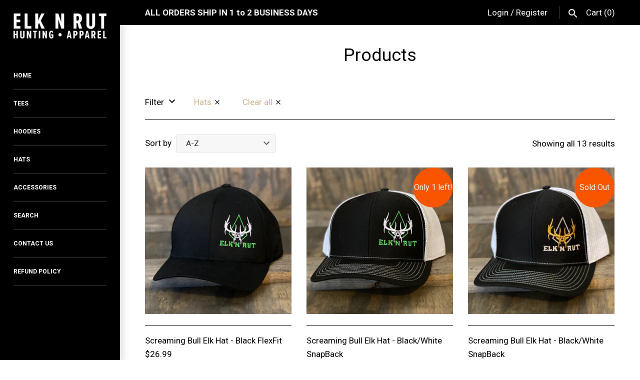

--- FILE ---
content_type: text/html; charset=utf-8
request_url: https://elknrut.com/collections/all/hats
body_size: 15849
content:
<!doctype html>
<html lang="en" class="no-js">
<head>
  <!-- Masonry v3.5.0 -->
  <meta charset="UTF-8">
  <meta http-equiv="X-UA-Compatible" content="IE=edge,chrome=1">
  <meta name="viewport" content="width=device-width, initial-scale=1.0" />
  <meta name="theme-color" content="#000000">

  

  <title>
    Products &ndash; Tagged &quot;Hats&quot; &ndash; ELK N RUT
  </title>
  
  <link rel="canonical" href="https://elknrut.com/collections/all/hats" />

      
    <meta property="og:site_name" content="ELK N RUT" />
    
        <meta property="og:type" content="website" />
        
    

  




<link href="//fonts.googleapis.com/css?family=Roboto:400,600,700,900|Roboto:400,600,700,900|Roboto:400,600,700,900|Roboto:400,600,700,900" rel="stylesheet" type="text/css" />


  <script>window.performance && window.performance.mark && window.performance.mark('shopify.content_for_header.start');</script><meta name="google-site-verification" content="WyHQ1LY2auUWg1cMiodxcJW4e87R6nUXTW21bDy8Amk">
<meta name="facebook-domain-verification" content="btsfblwdtqei7b96xvl23rngg4twns">
<meta name="facebook-domain-verification" content="sugv46kk1lj0qkkm8pobahpqvg75vo">
<meta id="shopify-digital-wallet" name="shopify-digital-wallet" content="/1902968876/digital_wallets/dialog">
<meta name="shopify-checkout-api-token" content="e7a09e7c3e256bac11fdae254bcfce63">
<meta id="in-context-paypal-metadata" data-shop-id="1902968876" data-venmo-supported="false" data-environment="production" data-locale="en_US" data-paypal-v4="true" data-currency="USD">
<link rel="alternate" type="application/atom+xml" title="Feed" href="/collections/all/hats.atom" />
<script async="async" src="/checkouts/internal/preloads.js?locale=en-US"></script>
<link rel="preconnect" href="https://shop.app" crossorigin="anonymous">
<script async="async" src="https://shop.app/checkouts/internal/preloads.js?locale=en-US&shop_id=1902968876" crossorigin="anonymous"></script>
<script id="apple-pay-shop-capabilities" type="application/json">{"shopId":1902968876,"countryCode":"US","currencyCode":"USD","merchantCapabilities":["supports3DS"],"merchantId":"gid:\/\/shopify\/Shop\/1902968876","merchantName":"ELK N RUT","requiredBillingContactFields":["postalAddress","email"],"requiredShippingContactFields":["postalAddress","email"],"shippingType":"shipping","supportedNetworks":["visa","masterCard","amex","discover","elo","jcb"],"total":{"type":"pending","label":"ELK N RUT","amount":"1.00"},"shopifyPaymentsEnabled":true,"supportsSubscriptions":true}</script>
<script id="shopify-features" type="application/json">{"accessToken":"e7a09e7c3e256bac11fdae254bcfce63","betas":["rich-media-storefront-analytics"],"domain":"elknrut.com","predictiveSearch":true,"shopId":1902968876,"locale":"en"}</script>
<script>var Shopify = Shopify || {};
Shopify.shop = "elk-n-rut.myshopify.com";
Shopify.locale = "en";
Shopify.currency = {"active":"USD","rate":"1.0"};
Shopify.country = "US";
Shopify.theme = {"name":"Masonry","id":19891847212,"schema_name":"Masonry","schema_version":"3.5.0","theme_store_id":450,"role":"main"};
Shopify.theme.handle = "null";
Shopify.theme.style = {"id":null,"handle":null};
Shopify.cdnHost = "elknrut.com/cdn";
Shopify.routes = Shopify.routes || {};
Shopify.routes.root = "/";</script>
<script type="module">!function(o){(o.Shopify=o.Shopify||{}).modules=!0}(window);</script>
<script>!function(o){function n(){var o=[];function n(){o.push(Array.prototype.slice.apply(arguments))}return n.q=o,n}var t=o.Shopify=o.Shopify||{};t.loadFeatures=n(),t.autoloadFeatures=n()}(window);</script>
<script>
  window.ShopifyPay = window.ShopifyPay || {};
  window.ShopifyPay.apiHost = "shop.app\/pay";
  window.ShopifyPay.redirectState = null;
</script>
<script id="shop-js-analytics" type="application/json">{"pageType":"collection"}</script>
<script defer="defer" async type="module" src="//elknrut.com/cdn/shopifycloud/shop-js/modules/v2/client.init-shop-cart-sync_BN7fPSNr.en.esm.js"></script>
<script defer="defer" async type="module" src="//elknrut.com/cdn/shopifycloud/shop-js/modules/v2/chunk.common_Cbph3Kss.esm.js"></script>
<script defer="defer" async type="module" src="//elknrut.com/cdn/shopifycloud/shop-js/modules/v2/chunk.modal_DKumMAJ1.esm.js"></script>
<script type="module">
  await import("//elknrut.com/cdn/shopifycloud/shop-js/modules/v2/client.init-shop-cart-sync_BN7fPSNr.en.esm.js");
await import("//elknrut.com/cdn/shopifycloud/shop-js/modules/v2/chunk.common_Cbph3Kss.esm.js");
await import("//elknrut.com/cdn/shopifycloud/shop-js/modules/v2/chunk.modal_DKumMAJ1.esm.js");

  window.Shopify.SignInWithShop?.initShopCartSync?.({"fedCMEnabled":true,"windoidEnabled":true});

</script>
<script>
  window.Shopify = window.Shopify || {};
  if (!window.Shopify.featureAssets) window.Shopify.featureAssets = {};
  window.Shopify.featureAssets['shop-js'] = {"shop-cart-sync":["modules/v2/client.shop-cart-sync_CJVUk8Jm.en.esm.js","modules/v2/chunk.common_Cbph3Kss.esm.js","modules/v2/chunk.modal_DKumMAJ1.esm.js"],"init-fed-cm":["modules/v2/client.init-fed-cm_7Fvt41F4.en.esm.js","modules/v2/chunk.common_Cbph3Kss.esm.js","modules/v2/chunk.modal_DKumMAJ1.esm.js"],"init-shop-email-lookup-coordinator":["modules/v2/client.init-shop-email-lookup-coordinator_Cc088_bR.en.esm.js","modules/v2/chunk.common_Cbph3Kss.esm.js","modules/v2/chunk.modal_DKumMAJ1.esm.js"],"init-windoid":["modules/v2/client.init-windoid_hPopwJRj.en.esm.js","modules/v2/chunk.common_Cbph3Kss.esm.js","modules/v2/chunk.modal_DKumMAJ1.esm.js"],"shop-button":["modules/v2/client.shop-button_B0jaPSNF.en.esm.js","modules/v2/chunk.common_Cbph3Kss.esm.js","modules/v2/chunk.modal_DKumMAJ1.esm.js"],"shop-cash-offers":["modules/v2/client.shop-cash-offers_DPIskqss.en.esm.js","modules/v2/chunk.common_Cbph3Kss.esm.js","modules/v2/chunk.modal_DKumMAJ1.esm.js"],"shop-toast-manager":["modules/v2/client.shop-toast-manager_CK7RT69O.en.esm.js","modules/v2/chunk.common_Cbph3Kss.esm.js","modules/v2/chunk.modal_DKumMAJ1.esm.js"],"init-shop-cart-sync":["modules/v2/client.init-shop-cart-sync_BN7fPSNr.en.esm.js","modules/v2/chunk.common_Cbph3Kss.esm.js","modules/v2/chunk.modal_DKumMAJ1.esm.js"],"init-customer-accounts-sign-up":["modules/v2/client.init-customer-accounts-sign-up_CfPf4CXf.en.esm.js","modules/v2/client.shop-login-button_DeIztwXF.en.esm.js","modules/v2/chunk.common_Cbph3Kss.esm.js","modules/v2/chunk.modal_DKumMAJ1.esm.js"],"pay-button":["modules/v2/client.pay-button_CgIwFSYN.en.esm.js","modules/v2/chunk.common_Cbph3Kss.esm.js","modules/v2/chunk.modal_DKumMAJ1.esm.js"],"init-customer-accounts":["modules/v2/client.init-customer-accounts_DQ3x16JI.en.esm.js","modules/v2/client.shop-login-button_DeIztwXF.en.esm.js","modules/v2/chunk.common_Cbph3Kss.esm.js","modules/v2/chunk.modal_DKumMAJ1.esm.js"],"avatar":["modules/v2/client.avatar_BTnouDA3.en.esm.js"],"init-shop-for-new-customer-accounts":["modules/v2/client.init-shop-for-new-customer-accounts_CsZy_esa.en.esm.js","modules/v2/client.shop-login-button_DeIztwXF.en.esm.js","modules/v2/chunk.common_Cbph3Kss.esm.js","modules/v2/chunk.modal_DKumMAJ1.esm.js"],"shop-follow-button":["modules/v2/client.shop-follow-button_BRMJjgGd.en.esm.js","modules/v2/chunk.common_Cbph3Kss.esm.js","modules/v2/chunk.modal_DKumMAJ1.esm.js"],"checkout-modal":["modules/v2/client.checkout-modal_B9Drz_yf.en.esm.js","modules/v2/chunk.common_Cbph3Kss.esm.js","modules/v2/chunk.modal_DKumMAJ1.esm.js"],"shop-login-button":["modules/v2/client.shop-login-button_DeIztwXF.en.esm.js","modules/v2/chunk.common_Cbph3Kss.esm.js","modules/v2/chunk.modal_DKumMAJ1.esm.js"],"lead-capture":["modules/v2/client.lead-capture_DXYzFM3R.en.esm.js","modules/v2/chunk.common_Cbph3Kss.esm.js","modules/v2/chunk.modal_DKumMAJ1.esm.js"],"shop-login":["modules/v2/client.shop-login_CA5pJqmO.en.esm.js","modules/v2/chunk.common_Cbph3Kss.esm.js","modules/v2/chunk.modal_DKumMAJ1.esm.js"],"payment-terms":["modules/v2/client.payment-terms_BxzfvcZJ.en.esm.js","modules/v2/chunk.common_Cbph3Kss.esm.js","modules/v2/chunk.modal_DKumMAJ1.esm.js"]};
</script>
<script id="__st">var __st={"a":1902968876,"offset":-25200,"reqid":"2b04ef56-c93b-4b45-bc0f-79d282e314c6-1770123495","pageurl":"elknrut.com\/collections\/all\/hats","u":"9f4318391a6e","p":"collection"};</script>
<script>window.ShopifyPaypalV4VisibilityTracking = true;</script>
<script id="captcha-bootstrap">!function(){'use strict';const t='contact',e='account',n='new_comment',o=[[t,t],['blogs',n],['comments',n],[t,'customer']],c=[[e,'customer_login'],[e,'guest_login'],[e,'recover_customer_password'],[e,'create_customer']],r=t=>t.map((([t,e])=>`form[action*='/${t}']:not([data-nocaptcha='true']) input[name='form_type'][value='${e}']`)).join(','),a=t=>()=>t?[...document.querySelectorAll(t)].map((t=>t.form)):[];function s(){const t=[...o],e=r(t);return a(e)}const i='password',u='form_key',d=['recaptcha-v3-token','g-recaptcha-response','h-captcha-response',i],f=()=>{try{return window.sessionStorage}catch{return}},m='__shopify_v',_=t=>t.elements[u];function p(t,e,n=!1){try{const o=window.sessionStorage,c=JSON.parse(o.getItem(e)),{data:r}=function(t){const{data:e,action:n}=t;return t[m]||n?{data:e,action:n}:{data:t,action:n}}(c);for(const[e,n]of Object.entries(r))t.elements[e]&&(t.elements[e].value=n);n&&o.removeItem(e)}catch(o){console.error('form repopulation failed',{error:o})}}const l='form_type',E='cptcha';function T(t){t.dataset[E]=!0}const w=window,h=w.document,L='Shopify',v='ce_forms',y='captcha';let A=!1;((t,e)=>{const n=(g='f06e6c50-85a8-45c8-87d0-21a2b65856fe',I='https://cdn.shopify.com/shopifycloud/storefront-forms-hcaptcha/ce_storefront_forms_captcha_hcaptcha.v1.5.2.iife.js',D={infoText:'Protected by hCaptcha',privacyText:'Privacy',termsText:'Terms'},(t,e,n)=>{const o=w[L][v],c=o.bindForm;if(c)return c(t,g,e,D).then(n);var r;o.q.push([[t,g,e,D],n]),r=I,A||(h.body.append(Object.assign(h.createElement('script'),{id:'captcha-provider',async:!0,src:r})),A=!0)});var g,I,D;w[L]=w[L]||{},w[L][v]=w[L][v]||{},w[L][v].q=[],w[L][y]=w[L][y]||{},w[L][y].protect=function(t,e){n(t,void 0,e),T(t)},Object.freeze(w[L][y]),function(t,e,n,w,h,L){const[v,y,A,g]=function(t,e,n){const i=e?o:[],u=t?c:[],d=[...i,...u],f=r(d),m=r(i),_=r(d.filter((([t,e])=>n.includes(e))));return[a(f),a(m),a(_),s()]}(w,h,L),I=t=>{const e=t.target;return e instanceof HTMLFormElement?e:e&&e.form},D=t=>v().includes(t);t.addEventListener('submit',(t=>{const e=I(t);if(!e)return;const n=D(e)&&!e.dataset.hcaptchaBound&&!e.dataset.recaptchaBound,o=_(e),c=g().includes(e)&&(!o||!o.value);(n||c)&&t.preventDefault(),c&&!n&&(function(t){try{if(!f())return;!function(t){const e=f();if(!e)return;const n=_(t);if(!n)return;const o=n.value;o&&e.removeItem(o)}(t);const e=Array.from(Array(32),(()=>Math.random().toString(36)[2])).join('');!function(t,e){_(t)||t.append(Object.assign(document.createElement('input'),{type:'hidden',name:u})),t.elements[u].value=e}(t,e),function(t,e){const n=f();if(!n)return;const o=[...t.querySelectorAll(`input[type='${i}']`)].map((({name:t})=>t)),c=[...d,...o],r={};for(const[a,s]of new FormData(t).entries())c.includes(a)||(r[a]=s);n.setItem(e,JSON.stringify({[m]:1,action:t.action,data:r}))}(t,e)}catch(e){console.error('failed to persist form',e)}}(e),e.submit())}));const S=(t,e)=>{t&&!t.dataset[E]&&(n(t,e.some((e=>e===t))),T(t))};for(const o of['focusin','change'])t.addEventListener(o,(t=>{const e=I(t);D(e)&&S(e,y())}));const B=e.get('form_key'),M=e.get(l),P=B&&M;t.addEventListener('DOMContentLoaded',(()=>{const t=y();if(P)for(const e of t)e.elements[l].value===M&&p(e,B);[...new Set([...A(),...v().filter((t=>'true'===t.dataset.shopifyCaptcha))])].forEach((e=>S(e,t)))}))}(h,new URLSearchParams(w.location.search),n,t,e,['guest_login'])})(!0,!0)}();</script>
<script integrity="sha256-4kQ18oKyAcykRKYeNunJcIwy7WH5gtpwJnB7kiuLZ1E=" data-source-attribution="shopify.loadfeatures" defer="defer" src="//elknrut.com/cdn/shopifycloud/storefront/assets/storefront/load_feature-a0a9edcb.js" crossorigin="anonymous"></script>
<script crossorigin="anonymous" defer="defer" src="//elknrut.com/cdn/shopifycloud/storefront/assets/shopify_pay/storefront-65b4c6d7.js?v=20250812"></script>
<script data-source-attribution="shopify.dynamic_checkout.dynamic.init">var Shopify=Shopify||{};Shopify.PaymentButton=Shopify.PaymentButton||{isStorefrontPortableWallets:!0,init:function(){window.Shopify.PaymentButton.init=function(){};var t=document.createElement("script");t.src="https://elknrut.com/cdn/shopifycloud/portable-wallets/latest/portable-wallets.en.js",t.type="module",document.head.appendChild(t)}};
</script>
<script data-source-attribution="shopify.dynamic_checkout.buyer_consent">
  function portableWalletsHideBuyerConsent(e){var t=document.getElementById("shopify-buyer-consent"),n=document.getElementById("shopify-subscription-policy-button");t&&n&&(t.classList.add("hidden"),t.setAttribute("aria-hidden","true"),n.removeEventListener("click",e))}function portableWalletsShowBuyerConsent(e){var t=document.getElementById("shopify-buyer-consent"),n=document.getElementById("shopify-subscription-policy-button");t&&n&&(t.classList.remove("hidden"),t.removeAttribute("aria-hidden"),n.addEventListener("click",e))}window.Shopify?.PaymentButton&&(window.Shopify.PaymentButton.hideBuyerConsent=portableWalletsHideBuyerConsent,window.Shopify.PaymentButton.showBuyerConsent=portableWalletsShowBuyerConsent);
</script>
<script data-source-attribution="shopify.dynamic_checkout.cart.bootstrap">document.addEventListener("DOMContentLoaded",(function(){function t(){return document.querySelector("shopify-accelerated-checkout-cart, shopify-accelerated-checkout")}if(t())Shopify.PaymentButton.init();else{new MutationObserver((function(e,n){t()&&(Shopify.PaymentButton.init(),n.disconnect())})).observe(document.body,{childList:!0,subtree:!0})}}));
</script>
<link id="shopify-accelerated-checkout-styles" rel="stylesheet" media="screen" href="https://elknrut.com/cdn/shopifycloud/portable-wallets/latest/accelerated-checkout-backwards-compat.css" crossorigin="anonymous">
<style id="shopify-accelerated-checkout-cart">
        #shopify-buyer-consent {
  margin-top: 1em;
  display: inline-block;
  width: 100%;
}

#shopify-buyer-consent.hidden {
  display: none;
}

#shopify-subscription-policy-button {
  background: none;
  border: none;
  padding: 0;
  text-decoration: underline;
  font-size: inherit;
  cursor: pointer;
}

#shopify-subscription-policy-button::before {
  box-shadow: none;
}

      </style>

<script>window.performance && window.performance.mark && window.performance.mark('shopify.content_for_header.end');</script>

  <link href="//elknrut.com/cdn/shop/t/2/assets/styles.scss.css?v=153564150578328393941751657160" rel="stylesheet" type="text/css" media="all" />

  

  <script src="//elknrut.com/cdn/shopifycloud/storefront/assets/themes_support/option_selection-b017cd28.js" type="text/javascript"></script>
  <script src="//ajax.googleapis.com/ajax/libs/jquery/1.8/jquery.min.js" type="text/javascript"></script>
  <script>
    document.documentElement.className = ''; //Remove no-js class
    window.theme = window.theme || {};
    theme.jQuery = jQuery;
    theme.money_format = "${{amount}}";
    theme.money_container = 'span.theme-money';
  </script>

<meta property="og:image" content="https://cdn.shopify.com/s/files/1/0019/0296/8876/files/ENR_Logo_Wht.png?height=628&pad_color=000000&v=1613168239&width=1200" />
<meta property="og:image:secure_url" content="https://cdn.shopify.com/s/files/1/0019/0296/8876/files/ENR_Logo_Wht.png?height=628&pad_color=000000&v=1613168239&width=1200" />
<meta property="og:image:width" content="1200" />
<meta property="og:image:height" content="628" />
<link href="https://monorail-edge.shopifysvc.com" rel="dns-prefetch">
<script>(function(){if ("sendBeacon" in navigator && "performance" in window) {try {var session_token_from_headers = performance.getEntriesByType('navigation')[0].serverTiming.find(x => x.name == '_s').description;} catch {var session_token_from_headers = undefined;}var session_cookie_matches = document.cookie.match(/_shopify_s=([^;]*)/);var session_token_from_cookie = session_cookie_matches && session_cookie_matches.length === 2 ? session_cookie_matches[1] : "";var session_token = session_token_from_headers || session_token_from_cookie || "";function handle_abandonment_event(e) {var entries = performance.getEntries().filter(function(entry) {return /monorail-edge.shopifysvc.com/.test(entry.name);});if (!window.abandonment_tracked && entries.length === 0) {window.abandonment_tracked = true;var currentMs = Date.now();var navigation_start = performance.timing.navigationStart;var payload = {shop_id: 1902968876,url: window.location.href,navigation_start,duration: currentMs - navigation_start,session_token,page_type: "collection"};window.navigator.sendBeacon("https://monorail-edge.shopifysvc.com/v1/produce", JSON.stringify({schema_id: "online_store_buyer_site_abandonment/1.1",payload: payload,metadata: {event_created_at_ms: currentMs,event_sent_at_ms: currentMs}}));}}window.addEventListener('pagehide', handle_abandonment_event);}}());</script>
<script id="web-pixels-manager-setup">(function e(e,d,r,n,o){if(void 0===o&&(o={}),!Boolean(null===(a=null===(i=window.Shopify)||void 0===i?void 0:i.analytics)||void 0===a?void 0:a.replayQueue)){var i,a;window.Shopify=window.Shopify||{};var t=window.Shopify;t.analytics=t.analytics||{};var s=t.analytics;s.replayQueue=[],s.publish=function(e,d,r){return s.replayQueue.push([e,d,r]),!0};try{self.performance.mark("wpm:start")}catch(e){}var l=function(){var e={modern:/Edge?\/(1{2}[4-9]|1[2-9]\d|[2-9]\d{2}|\d{4,})\.\d+(\.\d+|)|Firefox\/(1{2}[4-9]|1[2-9]\d|[2-9]\d{2}|\d{4,})\.\d+(\.\d+|)|Chrom(ium|e)\/(9{2}|\d{3,})\.\d+(\.\d+|)|(Maci|X1{2}).+ Version\/(15\.\d+|(1[6-9]|[2-9]\d|\d{3,})\.\d+)([,.]\d+|)( \(\w+\)|)( Mobile\/\w+|) Safari\/|Chrome.+OPR\/(9{2}|\d{3,})\.\d+\.\d+|(CPU[ +]OS|iPhone[ +]OS|CPU[ +]iPhone|CPU IPhone OS|CPU iPad OS)[ +]+(15[._]\d+|(1[6-9]|[2-9]\d|\d{3,})[._]\d+)([._]\d+|)|Android:?[ /-](13[3-9]|1[4-9]\d|[2-9]\d{2}|\d{4,})(\.\d+|)(\.\d+|)|Android.+Firefox\/(13[5-9]|1[4-9]\d|[2-9]\d{2}|\d{4,})\.\d+(\.\d+|)|Android.+Chrom(ium|e)\/(13[3-9]|1[4-9]\d|[2-9]\d{2}|\d{4,})\.\d+(\.\d+|)|SamsungBrowser\/([2-9]\d|\d{3,})\.\d+/,legacy:/Edge?\/(1[6-9]|[2-9]\d|\d{3,})\.\d+(\.\d+|)|Firefox\/(5[4-9]|[6-9]\d|\d{3,})\.\d+(\.\d+|)|Chrom(ium|e)\/(5[1-9]|[6-9]\d|\d{3,})\.\d+(\.\d+|)([\d.]+$|.*Safari\/(?![\d.]+ Edge\/[\d.]+$))|(Maci|X1{2}).+ Version\/(10\.\d+|(1[1-9]|[2-9]\d|\d{3,})\.\d+)([,.]\d+|)( \(\w+\)|)( Mobile\/\w+|) Safari\/|Chrome.+OPR\/(3[89]|[4-9]\d|\d{3,})\.\d+\.\d+|(CPU[ +]OS|iPhone[ +]OS|CPU[ +]iPhone|CPU IPhone OS|CPU iPad OS)[ +]+(10[._]\d+|(1[1-9]|[2-9]\d|\d{3,})[._]\d+)([._]\d+|)|Android:?[ /-](13[3-9]|1[4-9]\d|[2-9]\d{2}|\d{4,})(\.\d+|)(\.\d+|)|Mobile Safari.+OPR\/([89]\d|\d{3,})\.\d+\.\d+|Android.+Firefox\/(13[5-9]|1[4-9]\d|[2-9]\d{2}|\d{4,})\.\d+(\.\d+|)|Android.+Chrom(ium|e)\/(13[3-9]|1[4-9]\d|[2-9]\d{2}|\d{4,})\.\d+(\.\d+|)|Android.+(UC? ?Browser|UCWEB|U3)[ /]?(15\.([5-9]|\d{2,})|(1[6-9]|[2-9]\d|\d{3,})\.\d+)\.\d+|SamsungBrowser\/(5\.\d+|([6-9]|\d{2,})\.\d+)|Android.+MQ{2}Browser\/(14(\.(9|\d{2,})|)|(1[5-9]|[2-9]\d|\d{3,})(\.\d+|))(\.\d+|)|K[Aa][Ii]OS\/(3\.\d+|([4-9]|\d{2,})\.\d+)(\.\d+|)/},d=e.modern,r=e.legacy,n=navigator.userAgent;return n.match(d)?"modern":n.match(r)?"legacy":"unknown"}(),u="modern"===l?"modern":"legacy",c=(null!=n?n:{modern:"",legacy:""})[u],f=function(e){return[e.baseUrl,"/wpm","/b",e.hashVersion,"modern"===e.buildTarget?"m":"l",".js"].join("")}({baseUrl:d,hashVersion:r,buildTarget:u}),m=function(e){var d=e.version,r=e.bundleTarget,n=e.surface,o=e.pageUrl,i=e.monorailEndpoint;return{emit:function(e){var a=e.status,t=e.errorMsg,s=(new Date).getTime(),l=JSON.stringify({metadata:{event_sent_at_ms:s},events:[{schema_id:"web_pixels_manager_load/3.1",payload:{version:d,bundle_target:r,page_url:o,status:a,surface:n,error_msg:t},metadata:{event_created_at_ms:s}}]});if(!i)return console&&console.warn&&console.warn("[Web Pixels Manager] No Monorail endpoint provided, skipping logging."),!1;try{return self.navigator.sendBeacon.bind(self.navigator)(i,l)}catch(e){}var u=new XMLHttpRequest;try{return u.open("POST",i,!0),u.setRequestHeader("Content-Type","text/plain"),u.send(l),!0}catch(e){return console&&console.warn&&console.warn("[Web Pixels Manager] Got an unhandled error while logging to Monorail."),!1}}}}({version:r,bundleTarget:l,surface:e.surface,pageUrl:self.location.href,monorailEndpoint:e.monorailEndpoint});try{o.browserTarget=l,function(e){var d=e.src,r=e.async,n=void 0===r||r,o=e.onload,i=e.onerror,a=e.sri,t=e.scriptDataAttributes,s=void 0===t?{}:t,l=document.createElement("script"),u=document.querySelector("head"),c=document.querySelector("body");if(l.async=n,l.src=d,a&&(l.integrity=a,l.crossOrigin="anonymous"),s)for(var f in s)if(Object.prototype.hasOwnProperty.call(s,f))try{l.dataset[f]=s[f]}catch(e){}if(o&&l.addEventListener("load",o),i&&l.addEventListener("error",i),u)u.appendChild(l);else{if(!c)throw new Error("Did not find a head or body element to append the script");c.appendChild(l)}}({src:f,async:!0,onload:function(){if(!function(){var e,d;return Boolean(null===(d=null===(e=window.Shopify)||void 0===e?void 0:e.analytics)||void 0===d?void 0:d.initialized)}()){var d=window.webPixelsManager.init(e)||void 0;if(d){var r=window.Shopify.analytics;r.replayQueue.forEach((function(e){var r=e[0],n=e[1],o=e[2];d.publishCustomEvent(r,n,o)})),r.replayQueue=[],r.publish=d.publishCustomEvent,r.visitor=d.visitor,r.initialized=!0}}},onerror:function(){return m.emit({status:"failed",errorMsg:"".concat(f," has failed to load")})},sri:function(e){var d=/^sha384-[A-Za-z0-9+/=]+$/;return"string"==typeof e&&d.test(e)}(c)?c:"",scriptDataAttributes:o}),m.emit({status:"loading"})}catch(e){m.emit({status:"failed",errorMsg:(null==e?void 0:e.message)||"Unknown error"})}}})({shopId: 1902968876,storefrontBaseUrl: "https://elknrut.com",extensionsBaseUrl: "https://extensions.shopifycdn.com/cdn/shopifycloud/web-pixels-manager",monorailEndpoint: "https://monorail-edge.shopifysvc.com/unstable/produce_batch",surface: "storefront-renderer",enabledBetaFlags: ["2dca8a86"],webPixelsConfigList: [{"id":"444072134","configuration":"{\"config\":\"{\\\"pixel_id\\\":\\\"AW-749353019\\\",\\\"target_country\\\":\\\"US\\\",\\\"gtag_events\\\":[{\\\"type\\\":\\\"search\\\",\\\"action_label\\\":\\\"AW-749353019\\\/DunuCM387tsBELvwqOUC\\\"},{\\\"type\\\":\\\"begin_checkout\\\",\\\"action_label\\\":\\\"AW-749353019\\\/os4dCMr87tsBELvwqOUC\\\"},{\\\"type\\\":\\\"view_item\\\",\\\"action_label\\\":[\\\"AW-749353019\\\/p3M-CMT87tsBELvwqOUC\\\",\\\"MC-M2EBWXXQQS\\\"]},{\\\"type\\\":\\\"purchase\\\",\\\"action_label\\\":[\\\"AW-749353019\\\/UOCnCMH87tsBELvwqOUC\\\",\\\"MC-M2EBWXXQQS\\\"]},{\\\"type\\\":\\\"page_view\\\",\\\"action_label\\\":[\\\"AW-749353019\\\/A9PcCL787tsBELvwqOUC\\\",\\\"MC-M2EBWXXQQS\\\"]},{\\\"type\\\":\\\"add_payment_info\\\",\\\"action_label\\\":\\\"AW-749353019\\\/QqxNCMj97tsBELvwqOUC\\\"},{\\\"type\\\":\\\"add_to_cart\\\",\\\"action_label\\\":\\\"AW-749353019\\\/H2jECMf87tsBELvwqOUC\\\"}],\\\"enable_monitoring_mode\\\":false}\"}","eventPayloadVersion":"v1","runtimeContext":"OPEN","scriptVersion":"b2a88bafab3e21179ed38636efcd8a93","type":"APP","apiClientId":1780363,"privacyPurposes":[],"dataSharingAdjustments":{"protectedCustomerApprovalScopes":["read_customer_address","read_customer_email","read_customer_name","read_customer_personal_data","read_customer_phone"]}},{"id":"118653126","configuration":"{\"pixel_id\":\"318771038948745\",\"pixel_type\":\"facebook_pixel\",\"metaapp_system_user_token\":\"-\"}","eventPayloadVersion":"v1","runtimeContext":"OPEN","scriptVersion":"ca16bc87fe92b6042fbaa3acc2fbdaa6","type":"APP","apiClientId":2329312,"privacyPurposes":["ANALYTICS","MARKETING","SALE_OF_DATA"],"dataSharingAdjustments":{"protectedCustomerApprovalScopes":["read_customer_address","read_customer_email","read_customer_name","read_customer_personal_data","read_customer_phone"]}},{"id":"shopify-app-pixel","configuration":"{}","eventPayloadVersion":"v1","runtimeContext":"STRICT","scriptVersion":"0450","apiClientId":"shopify-pixel","type":"APP","privacyPurposes":["ANALYTICS","MARKETING"]},{"id":"shopify-custom-pixel","eventPayloadVersion":"v1","runtimeContext":"LAX","scriptVersion":"0450","apiClientId":"shopify-pixel","type":"CUSTOM","privacyPurposes":["ANALYTICS","MARKETING"]}],isMerchantRequest: false,initData: {"shop":{"name":"ELK N RUT","paymentSettings":{"currencyCode":"USD"},"myshopifyDomain":"elk-n-rut.myshopify.com","countryCode":"US","storefrontUrl":"https:\/\/elknrut.com"},"customer":null,"cart":null,"checkout":null,"productVariants":[],"purchasingCompany":null},},"https://elknrut.com/cdn","3918e4e0wbf3ac3cepc5707306mb02b36c6",{"modern":"","legacy":""},{"shopId":"1902968876","storefrontBaseUrl":"https:\/\/elknrut.com","extensionBaseUrl":"https:\/\/extensions.shopifycdn.com\/cdn\/shopifycloud\/web-pixels-manager","surface":"storefront-renderer","enabledBetaFlags":"[\"2dca8a86\"]","isMerchantRequest":"false","hashVersion":"3918e4e0wbf3ac3cepc5707306mb02b36c6","publish":"custom","events":"[[\"page_viewed\",{}],[\"collection_viewed\",{\"collection\":{\"id\":\"\",\"title\":\"Products\",\"productVariants\":[{\"price\":{\"amount\":26.99,\"currencyCode\":\"USD\"},\"product\":{\"title\":\"Screaming Bull Elk Hat - Black FlexFit\",\"vendor\":\"ELK N RUT\",\"id\":\"4632796332078\",\"untranslatedTitle\":\"Screaming Bull Elk Hat - Black FlexFit\",\"url\":\"\/products\/screaming-bull-hat-black-flexfit\",\"type\":\"Hat\"},\"id\":\"32584722186286\",\"image\":{\"src\":\"\/\/elknrut.com\/cdn\/shop\/products\/image_a44c11ed-23ff-48ba-8ad0-3a4660aa8dbc.png?v=1597546985\"},\"sku\":\"\",\"title\":\"S\/M\",\"untranslatedTitle\":\"S\/M\"},{\"price\":{\"amount\":24.99,\"currencyCode\":\"USD\"},\"product\":{\"title\":\"Screaming Bull Elk Hat - Black\/White SnapBack\",\"vendor\":\"ELK N RUT\",\"id\":\"4632786796590\",\"untranslatedTitle\":\"Screaming Bull Elk Hat - Black\/White SnapBack\",\"url\":\"\/products\/screaming-bull\",\"type\":\"\"},\"id\":\"32584699838510\",\"image\":{\"src\":\"\/\/elknrut.com\/cdn\/shop\/products\/image.png?v=1597544891\"},\"sku\":\"\",\"title\":\"Default Title\",\"untranslatedTitle\":\"Default Title\"},{\"price\":{\"amount\":24.99,\"currencyCode\":\"USD\"},\"product\":{\"title\":\"Screaming Bull Elk Hat - Black\/White SnapBack\",\"vendor\":\"ELK N RUT\",\"id\":\"4632787157038\",\"untranslatedTitle\":\"Screaming Bull Elk Hat - Black\/White SnapBack\",\"url\":\"\/products\/screaming-bull-1\",\"type\":\"Hat\"},\"id\":\"32584702132270\",\"image\":{\"src\":\"\/\/elknrut.com\/cdn\/shop\/products\/image_c89165ec-1dd0-4d7a-864c-c48bcbe82e8c.png?v=1597546070\"},\"sku\":\"\",\"title\":\"Default Title\",\"untranslatedTitle\":\"Default Title\"},{\"price\":{\"amount\":24.99,\"currencyCode\":\"USD\"},\"product\":{\"title\":\"Screaming Bull Elk Hat - Khaki\/Moss SnapBack\",\"vendor\":\"ELK N RUT\",\"id\":\"4632787058734\",\"untranslatedTitle\":\"Screaming Bull Elk Hat - Khaki\/Moss SnapBack\",\"url\":\"\/products\/screaming-bull-khaki-moss\",\"type\":\"Hat\"},\"id\":\"32584700985390\",\"image\":{\"src\":\"\/\/elknrut.com\/cdn\/shop\/products\/image.jpg?v=1597545149\"},\"sku\":\"\",\"title\":\"Default Title\",\"untranslatedTitle\":\"Default Title\"},{\"price\":{\"amount\":24.99,\"currencyCode\":\"USD\"},\"product\":{\"title\":\"Screaming Bull Elk Hat - Multicam Arid SnapBack\",\"vendor\":\"ELK N RUT\",\"id\":\"4632794955822\",\"untranslatedTitle\":\"Screaming Bull Elk Hat - Multicam Arid SnapBack\",\"url\":\"\/products\/screaming-bull-hat-multicam-arid-snapback\",\"type\":\"Hat\"},\"id\":\"32584718254126\",\"image\":{\"src\":\"\/\/elknrut.com\/cdn\/shop\/products\/image_6994bf67-36cc-4274-b44d-6050d1d592cd.png?v=1597546572\"},\"sku\":\"\",\"title\":\"Default Title\",\"untranslatedTitle\":\"Default Title\"},{\"price\":{\"amount\":26.99,\"currencyCode\":\"USD\"},\"product\":{\"title\":\"Screaming Bull Elk Hat - Multicam Flex\",\"vendor\":\"ELK N RUT\",\"id\":\"4632798003246\",\"untranslatedTitle\":\"Screaming Bull Elk Hat - Multicam Flex\",\"url\":\"\/products\/screaming-bull-multicam-flex\",\"type\":\"Hat\"},\"id\":\"32584728150062\",\"image\":{\"src\":\"\/\/elknrut.com\/cdn\/shop\/products\/image_b3b502bd-9390-44bd-b397-9cead8a434fb.png?v=1599425989\"},\"sku\":\"\",\"title\":\"S\/M\",\"untranslatedTitle\":\"S\/M\"},{\"price\":{\"amount\":26.99,\"currencyCode\":\"USD\"},\"product\":{\"title\":\"Screaming Bull Elk Hat - Multicam Flex - Hunter Orange\/White\",\"vendor\":\"ELK N RUT\",\"id\":\"4632797642798\",\"untranslatedTitle\":\"Screaming Bull Elk Hat - Multicam Flex - Hunter Orange\/White\",\"url\":\"\/products\/screaming-bull-hat-multicam-flexfit\",\"type\":\"Hat\"},\"id\":\"32584726970414\",\"image\":{\"src\":\"\/\/elknrut.com\/cdn\/shop\/products\/image_0b031f26-4b64-4465-a6db-7e8b623f99e4.png?v=1597547821\"},\"sku\":\"\",\"title\":\"S\/M\",\"untranslatedTitle\":\"S\/M\"},{\"price\":{\"amount\":24.99,\"currencyCode\":\"USD\"},\"product\":{\"title\":\"The Full Rut Elk Hat - Black Snapback\",\"vendor\":\"ELK N RUT\",\"id\":\"4164228907052\",\"untranslatedTitle\":\"The Full Rut Elk Hat - Black Snapback\",\"url\":\"\/products\/the-full-rut-hat-black-snapback\",\"type\":\"Hat\"},\"id\":\"30264389828652\",\"image\":{\"src\":\"\/\/elknrut.com\/cdn\/shop\/products\/Full_Rut_Hat_2.jpg?v=1569453390\"},\"sku\":\"\",\"title\":\"Default Title\",\"untranslatedTitle\":\"Default Title\"},{\"price\":{\"amount\":24.99,\"currencyCode\":\"USD\"},\"product\":{\"title\":\"The Full Rut Elk Hat - Loden\/Black Snapback\",\"vendor\":\"ELK N RUT\",\"id\":\"4164233297964\",\"untranslatedTitle\":\"The Full Rut Elk Hat - Loden\/Black Snapback\",\"url\":\"\/products\/the-full-rut-hat-loden-black-snapback\",\"type\":\"Hat\"},\"id\":\"30264408834092\",\"image\":{\"src\":\"\/\/elknrut.com\/cdn\/shop\/products\/Full_Rut_Hat_7.jpg?v=1569453950\"},\"sku\":\"\",\"title\":\"Default Title\",\"untranslatedTitle\":\"Default Title\"},{\"price\":{\"amount\":25.99,\"currencyCode\":\"USD\"},\"product\":{\"title\":\"The Full Rut Elk Hat - MultiCam Flex\",\"vendor\":\"ELK N RUT\",\"id\":\"4164238377004\",\"untranslatedTitle\":\"The Full Rut Elk Hat - MultiCam Flex\",\"url\":\"\/products\/full-rut-hat-multicam-flexfit\",\"type\":\"Hat\"},\"id\":\"30264438587436\",\"image\":{\"src\":\"\/\/elknrut.com\/cdn\/shop\/products\/Full_Rut_Hat_5.jpg?v=1569454826\"},\"sku\":\"\",\"title\":\"S\/M\",\"untranslatedTitle\":\"S\/M\"},{\"price\":{\"amount\":24.99,\"currencyCode\":\"USD\"},\"product\":{\"title\":\"The Full Rut Elk Hat - Multicam\/Khaki Snapback\",\"vendor\":\"ELK N RUT\",\"id\":\"4164236345388\",\"untranslatedTitle\":\"The Full Rut Elk Hat - Multicam\/Khaki Snapback\",\"url\":\"\/products\/the-full-rut-hat-multicam-khaki-snapback\",\"type\":\"Hat\"},\"id\":\"30264424890412\",\"image\":{\"src\":\"\/\/elknrut.com\/cdn\/shop\/products\/Full_Rut_Hat_1.jpg?v=1569454470\"},\"sku\":\"\",\"title\":\"Default Title\",\"untranslatedTitle\":\"Default Title\"},{\"price\":{\"amount\":25.99,\"currencyCode\":\"USD\"},\"product\":{\"title\":\"The Full Rut Elk Hat - Tropic MultiCam Flex\",\"vendor\":\"ELK N RUT\",\"id\":\"4164240998444\",\"untranslatedTitle\":\"The Full Rut Elk Hat - Tropic MultiCam Flex\",\"url\":\"\/products\/full-rut-hat-tropic-multicam\",\"type\":\"Hat\"},\"id\":\"30264452939820\",\"image\":{\"src\":\"\/\/elknrut.com\/cdn\/shop\/products\/Full_Rut_Hat_4.jpg?v=1569455288\"},\"sku\":\"\",\"title\":\"S\/M\",\"untranslatedTitle\":\"S\/M\"},{\"price\":{\"amount\":24.99,\"currencyCode\":\"USD\"},\"product\":{\"title\":\"The Full Rut Elk Hat - Tropic MultiCam Snapback\",\"vendor\":\"ELK N RUT\",\"id\":\"4164242636844\",\"untranslatedTitle\":\"The Full Rut Elk Hat - Tropic MultiCam Snapback\",\"url\":\"\/products\/full-rut-hat-tropic-multicam-snapback\",\"type\":\"Hat\"},\"id\":\"30264460443692\",\"image\":{\"src\":\"\/\/elknrut.com\/cdn\/shop\/products\/Full_Rut_Hat_3.jpg?v=1569455617\"},\"sku\":\"\",\"title\":\"Default Title\",\"untranslatedTitle\":\"Default Title\"}]}}]]"});</script><script>
  window.ShopifyAnalytics = window.ShopifyAnalytics || {};
  window.ShopifyAnalytics.meta = window.ShopifyAnalytics.meta || {};
  window.ShopifyAnalytics.meta.currency = 'USD';
  var meta = {"products":[{"id":4632796332078,"gid":"gid:\/\/shopify\/Product\/4632796332078","vendor":"ELK N RUT","type":"Hat","handle":"screaming-bull-hat-black-flexfit","variants":[{"id":32584722186286,"price":2699,"name":"Screaming Bull Elk Hat - Black FlexFit - S\/M","public_title":"S\/M","sku":""},{"id":32584722219054,"price":2699,"name":"Screaming Bull Elk Hat - Black FlexFit - L\/XL","public_title":"L\/XL","sku":""}],"remote":false},{"id":4632786796590,"gid":"gid:\/\/shopify\/Product\/4632786796590","vendor":"ELK N RUT","type":"","handle":"screaming-bull","variants":[{"id":32584699838510,"price":2499,"name":"Screaming Bull Elk Hat - Black\/White SnapBack","public_title":null,"sku":""}],"remote":false},{"id":4632787157038,"gid":"gid:\/\/shopify\/Product\/4632787157038","vendor":"ELK N RUT","type":"Hat","handle":"screaming-bull-1","variants":[{"id":32584702132270,"price":2499,"name":"Screaming Bull Elk Hat - Black\/White SnapBack","public_title":null,"sku":""}],"remote":false},{"id":4632787058734,"gid":"gid:\/\/shopify\/Product\/4632787058734","vendor":"ELK N RUT","type":"Hat","handle":"screaming-bull-khaki-moss","variants":[{"id":32584700985390,"price":2499,"name":"Screaming Bull Elk Hat - Khaki\/Moss SnapBack","public_title":null,"sku":""}],"remote":false},{"id":4632794955822,"gid":"gid:\/\/shopify\/Product\/4632794955822","vendor":"ELK N RUT","type":"Hat","handle":"screaming-bull-hat-multicam-arid-snapback","variants":[{"id":32584718254126,"price":2499,"name":"Screaming Bull Elk Hat - Multicam Arid SnapBack","public_title":null,"sku":""}],"remote":false},{"id":4632798003246,"gid":"gid:\/\/shopify\/Product\/4632798003246","vendor":"ELK N RUT","type":"Hat","handle":"screaming-bull-multicam-flex","variants":[{"id":32584728150062,"price":2699,"name":"Screaming Bull Elk Hat - Multicam Flex - S\/M","public_title":"S\/M","sku":""},{"id":32584728182830,"price":2699,"name":"Screaming Bull Elk Hat - Multicam Flex - L\/XL","public_title":"L\/XL","sku":""}],"remote":false},{"id":4632797642798,"gid":"gid:\/\/shopify\/Product\/4632797642798","vendor":"ELK N RUT","type":"Hat","handle":"screaming-bull-hat-multicam-flexfit","variants":[{"id":32584726970414,"price":2699,"name":"Screaming Bull Elk Hat - Multicam Flex - Hunter Orange\/White - S\/M","public_title":"S\/M","sku":""},{"id":32584727003182,"price":2699,"name":"Screaming Bull Elk Hat - Multicam Flex - Hunter Orange\/White - L\/XL","public_title":"L\/XL","sku":""}],"remote":false},{"id":4164228907052,"gid":"gid:\/\/shopify\/Product\/4164228907052","vendor":"ELK N RUT","type":"Hat","handle":"the-full-rut-hat-black-snapback","variants":[{"id":30264389828652,"price":2499,"name":"The Full Rut Elk Hat - Black Snapback","public_title":null,"sku":""}],"remote":false},{"id":4164233297964,"gid":"gid:\/\/shopify\/Product\/4164233297964","vendor":"ELK N RUT","type":"Hat","handle":"the-full-rut-hat-loden-black-snapback","variants":[{"id":30264408834092,"price":2499,"name":"The Full Rut Elk Hat - Loden\/Black Snapback","public_title":null,"sku":""}],"remote":false},{"id":4164238377004,"gid":"gid:\/\/shopify\/Product\/4164238377004","vendor":"ELK N RUT","type":"Hat","handle":"full-rut-hat-multicam-flexfit","variants":[{"id":30264438587436,"price":2599,"name":"The Full Rut Elk Hat - MultiCam Flex - S\/M","public_title":"S\/M","sku":""},{"id":30264438620204,"price":2599,"name":"The Full Rut Elk Hat - MultiCam Flex - L\/XL","public_title":"L\/XL","sku":""}],"remote":false},{"id":4164236345388,"gid":"gid:\/\/shopify\/Product\/4164236345388","vendor":"ELK N RUT","type":"Hat","handle":"the-full-rut-hat-multicam-khaki-snapback","variants":[{"id":30264424890412,"price":2499,"name":"The Full Rut Elk Hat - Multicam\/Khaki Snapback","public_title":null,"sku":""}],"remote":false},{"id":4164240998444,"gid":"gid:\/\/shopify\/Product\/4164240998444","vendor":"ELK N RUT","type":"Hat","handle":"full-rut-hat-tropic-multicam","variants":[{"id":30264452939820,"price":2599,"name":"The Full Rut Elk Hat - Tropic MultiCam Flex - S\/M","public_title":"S\/M","sku":""},{"id":30264452972588,"price":2599,"name":"The Full Rut Elk Hat - Tropic MultiCam Flex - L\/XL","public_title":"L\/XL","sku":""}],"remote":false},{"id":4164242636844,"gid":"gid:\/\/shopify\/Product\/4164242636844","vendor":"ELK N RUT","type":"Hat","handle":"full-rut-hat-tropic-multicam-snapback","variants":[{"id":30264460443692,"price":2499,"name":"The Full Rut Elk Hat - Tropic MultiCam Snapback","public_title":null,"sku":""}],"remote":false}],"page":{"pageType":"collection","requestId":"2b04ef56-c93b-4b45-bc0f-79d282e314c6-1770123495"}};
  for (var attr in meta) {
    window.ShopifyAnalytics.meta[attr] = meta[attr];
  }
</script>
<script class="analytics">
  (function () {
    var customDocumentWrite = function(content) {
      var jquery = null;

      if (window.jQuery) {
        jquery = window.jQuery;
      } else if (window.Checkout && window.Checkout.$) {
        jquery = window.Checkout.$;
      }

      if (jquery) {
        jquery('body').append(content);
      }
    };

    var hasLoggedConversion = function(token) {
      if (token) {
        return document.cookie.indexOf('loggedConversion=' + token) !== -1;
      }
      return false;
    }

    var setCookieIfConversion = function(token) {
      if (token) {
        var twoMonthsFromNow = new Date(Date.now());
        twoMonthsFromNow.setMonth(twoMonthsFromNow.getMonth() + 2);

        document.cookie = 'loggedConversion=' + token + '; expires=' + twoMonthsFromNow;
      }
    }

    var trekkie = window.ShopifyAnalytics.lib = window.trekkie = window.trekkie || [];
    if (trekkie.integrations) {
      return;
    }
    trekkie.methods = [
      'identify',
      'page',
      'ready',
      'track',
      'trackForm',
      'trackLink'
    ];
    trekkie.factory = function(method) {
      return function() {
        var args = Array.prototype.slice.call(arguments);
        args.unshift(method);
        trekkie.push(args);
        return trekkie;
      };
    };
    for (var i = 0; i < trekkie.methods.length; i++) {
      var key = trekkie.methods[i];
      trekkie[key] = trekkie.factory(key);
    }
    trekkie.load = function(config) {
      trekkie.config = config || {};
      trekkie.config.initialDocumentCookie = document.cookie;
      var first = document.getElementsByTagName('script')[0];
      var script = document.createElement('script');
      script.type = 'text/javascript';
      script.onerror = function(e) {
        var scriptFallback = document.createElement('script');
        scriptFallback.type = 'text/javascript';
        scriptFallback.onerror = function(error) {
                var Monorail = {
      produce: function produce(monorailDomain, schemaId, payload) {
        var currentMs = new Date().getTime();
        var event = {
          schema_id: schemaId,
          payload: payload,
          metadata: {
            event_created_at_ms: currentMs,
            event_sent_at_ms: currentMs
          }
        };
        return Monorail.sendRequest("https://" + monorailDomain + "/v1/produce", JSON.stringify(event));
      },
      sendRequest: function sendRequest(endpointUrl, payload) {
        // Try the sendBeacon API
        if (window && window.navigator && typeof window.navigator.sendBeacon === 'function' && typeof window.Blob === 'function' && !Monorail.isIos12()) {
          var blobData = new window.Blob([payload], {
            type: 'text/plain'
          });

          if (window.navigator.sendBeacon(endpointUrl, blobData)) {
            return true;
          } // sendBeacon was not successful

        } // XHR beacon

        var xhr = new XMLHttpRequest();

        try {
          xhr.open('POST', endpointUrl);
          xhr.setRequestHeader('Content-Type', 'text/plain');
          xhr.send(payload);
        } catch (e) {
          console.log(e);
        }

        return false;
      },
      isIos12: function isIos12() {
        return window.navigator.userAgent.lastIndexOf('iPhone; CPU iPhone OS 12_') !== -1 || window.navigator.userAgent.lastIndexOf('iPad; CPU OS 12_') !== -1;
      }
    };
    Monorail.produce('monorail-edge.shopifysvc.com',
      'trekkie_storefront_load_errors/1.1',
      {shop_id: 1902968876,
      theme_id: 19891847212,
      app_name: "storefront",
      context_url: window.location.href,
      source_url: "//elknrut.com/cdn/s/trekkie.storefront.79098466c851f41c92951ae7d219bd75d823e9dd.min.js"});

        };
        scriptFallback.async = true;
        scriptFallback.src = '//elknrut.com/cdn/s/trekkie.storefront.79098466c851f41c92951ae7d219bd75d823e9dd.min.js';
        first.parentNode.insertBefore(scriptFallback, first);
      };
      script.async = true;
      script.src = '//elknrut.com/cdn/s/trekkie.storefront.79098466c851f41c92951ae7d219bd75d823e9dd.min.js';
      first.parentNode.insertBefore(script, first);
    };
    trekkie.load(
      {"Trekkie":{"appName":"storefront","development":false,"defaultAttributes":{"shopId":1902968876,"isMerchantRequest":null,"themeId":19891847212,"themeCityHash":"7469642991249396074","contentLanguage":"en","currency":"USD","eventMetadataId":"0b2affb5-b848-4fdc-80b5-668efdce3d8b"},"isServerSideCookieWritingEnabled":true,"monorailRegion":"shop_domain","enabledBetaFlags":["65f19447","b5387b81"]},"Session Attribution":{},"S2S":{"facebookCapiEnabled":false,"source":"trekkie-storefront-renderer","apiClientId":580111}}
    );

    var loaded = false;
    trekkie.ready(function() {
      if (loaded) return;
      loaded = true;

      window.ShopifyAnalytics.lib = window.trekkie;

      var originalDocumentWrite = document.write;
      document.write = customDocumentWrite;
      try { window.ShopifyAnalytics.merchantGoogleAnalytics.call(this); } catch(error) {};
      document.write = originalDocumentWrite;

      window.ShopifyAnalytics.lib.page(null,{"pageType":"collection","requestId":"2b04ef56-c93b-4b45-bc0f-79d282e314c6-1770123495","shopifyEmitted":true});

      var match = window.location.pathname.match(/checkouts\/(.+)\/(thank_you|post_purchase)/)
      var token = match? match[1]: undefined;
      if (!hasLoggedConversion(token)) {
        setCookieIfConversion(token);
        window.ShopifyAnalytics.lib.track("Viewed Product Category",{"currency":"USD","category":"Collection: all","collectionName":"all","nonInteraction":true},undefined,undefined,{"shopifyEmitted":true});
      }
    });


        var eventsListenerScript = document.createElement('script');
        eventsListenerScript.async = true;
        eventsListenerScript.src = "//elknrut.com/cdn/shopifycloud/storefront/assets/shop_events_listener-3da45d37.js";
        document.getElementsByTagName('head')[0].appendChild(eventsListenerScript);

})();</script>
<script
  defer
  src="https://elknrut.com/cdn/shopifycloud/perf-kit/shopify-perf-kit-3.1.0.min.js"
  data-application="storefront-renderer"
  data-shop-id="1902968876"
  data-render-region="gcp-us-central1"
  data-page-type="collection"
  data-theme-instance-id="19891847212"
  data-theme-name="Masonry"
  data-theme-version="3.5.0"
  data-monorail-region="shop_domain"
  data-resource-timing-sampling-rate="10"
  data-shs="true"
  data-shs-beacon="true"
  data-shs-export-with-fetch="true"
  data-shs-logs-sample-rate="1"
  data-shs-beacon-endpoint="https://elknrut.com/api/collect"
></script>
</head>

<body class="template-collection">

  

  <div class="bodywrap cf">

    <div id="shopify-section-header" class="shopify-section">

<div data-section-type="header-section">

  <div class="page-header cf">
    <div class="page-header__inner">
      <a class="nav-toggle" href="#"><svg fill="#000000" height="24" viewBox="0 0 24 24" width="24" xmlns="http://www.w3.org/2000/svg">
    <path d="M0 0h24v24H0z" fill="none"/>
    <path d="M3 18h18v-2H3v2zm0-5h18v-2H3v2zm0-7v2h18V6H3z"/>
</svg></a>

      <div class="shoplogo with-margin">
        <a href="/" title="ELK N RUT">
          
          <span class="logoimg"><img src="//elknrut.com/cdn/shop/files/ENR_Logo_Wht_480x.png?v=1613168239" alt="ELK N RUT" /></span>
          
        </a>
      </div>

      
      <span class="store-message store-message--upper">
        <a href="/collections/all">
        ALL ORDERS SHIP IN 1 to 2 BUSINESS DAYS
        </a>
      </span>
      

      
      <span class="account-links">
        
        <a href="/account/login" id="customer_login_link">Login</a> /
        <a href="/account/register" id="customer_register_link">Register</a>
        
      </span>
      

      <span class="search-and-cart">
        <a class="search desktop-only" href="/search"><svg fill="#000000" height="24" viewBox="0 0 24 24" width="24" xmlns="http://www.w3.org/2000/svg">
  <title>Search</title>
  <path d="M15.5 14h-.79l-.28-.27C15.41 12.59 16 11.11 16 9.5 16 5.91 13.09 3 9.5 3S3 5.91 3 9.5 5.91 16 9.5 16c1.61 0 3.09-.59 4.23-1.57l.27.28v.79l5 4.99L20.49 19l-4.99-5zm-6 0C7.01 14 5 11.99 5 9.5S7.01 5 9.5 5 14 7.01 14 9.5 11.99 14 9.5 14z"/>
  <path d="M0 0h24v24H0z" fill="none"/>
</svg></a>

        <span class="cartsummary">
          <span class="cartsummary__inner">
            <a href="/cart">
              <span class="title">Cart</span>
              <span class="numitems">(0)</span>
            </a>

            <span class="desktop-only">
              
            </span>
          </span>
        </span>
      </span>
    </div>

    
    <span class="store-message store-message--lower">
      <a href="/collections/all">
      ALL ORDERS SHIP IN 1 to 2 BUSINESS DAYS
      </a>
    </span>
    
  </div>

  <div id="navbar" class="nav-style-out" data-section-type="sidebar-section">
    <div id="navpanel">
      <div class="shoplogo with-margin">
        <a href="/" title="ELK N RUT">
          
          <span class="logoimg"><img src="//elknrut.com/cdn/shop/files/ENR_Logo_Wht_480x.png?v=1613168239" alt="ELK N RUT" /></span>
          
        </a>
      </div>

      <div class="mobile-only search-box">
        <form name="search" action="/search">
          <input type="hidden" name="type" value="product" />
          <input type="text" name="q" placeholder="Search" value="" />
          <button type="submit" class="plain"><svg fill="#000000" height="24" viewBox="0 0 24 24" width="24" xmlns="http://www.w3.org/2000/svg">
  <title>Search</title>
  <path d="M15.5 14h-.79l-.28-.27C15.41 12.59 16 11.11 16 9.5 16 5.91 13.09 3 9.5 3S3 5.91 3 9.5 5.91 16 9.5 16c1.61 0 3.09-.59 4.23-1.57l.27.28v.79l5 4.99L20.49 19l-4.99-5zm-6 0C7.01 14 5 11.99 5 9.5S7.01 5 9.5 5 14 7.01 14 9.5 11.99 14 9.5 14z"/>
  <path d="M0 0h24v24H0z" fill="none"/>
</svg></button>
        </form>
      </div>

      <div class="mainnav">
        <div class="tier1" role="navigation" aria-label="Navigation">
          <a class="back" href="#" aria-controls="current-submenu" aria-label="Return to previous menu" tabindex="-1"><svg fill="#000000" height="24" viewBox="0 0 24 24" width="24" xmlns="http://www.w3.org/2000/svg">
  <title>Left</title>
  <path d="M15.41 16.09l-4.58-4.59 4.58-4.59L14 5.5l-6 6 6 6z"/><path d="M0-.5h24v24H0z" fill="none"/>
</svg></a>
          <ul>
            
            <li class="">
              <a class="tier1title" href="/" >Home</a>

              
            </li>
            
            <li class="">
              <a class="tier1title" href="/collections/mens" >Tees</a>

              
            </li>
            
            <li class="">
              <a class="tier1title" href="/collections/hoodies" >Hoodies</a>

              
            </li>
            
            <li class="">
              <a class="tier1title" href="/collections/hats" >Hats</a>

              
            </li>
            
            <li class="">
              <a class="tier1title" href="/collections/accessories" >Accessories</a>

              
            </li>
            
            <li class="">
              <a class="tier1title" href="/search" >Search</a>

              
            </li>
            
            <li class="">
              <a class="tier1title" href="/pages/contact-us" >CONTACT US</a>

              
            </li>
            
            <li class="">
              <a class="tier1title" href="/policies/refund-policy" >Refund Policy</a>

              
            </li>
            
          </ul>

          
          <div class="account-links">
            
            <a href="/account/login" id="customer_login_link">Login</a> /
            <a href="/account/register" id="customer_register_link">Register</a>
            
          </div>
          

          
        </div>

      </div>
    </div>
  </div>

</div>




</div>

    <div id="content">
      

<div id="shopify-section-collection-template" class="shopify-section"><div data-section-type="collection-template">
  

  <div class="content-header align-centre">
    <h1 class="page-title">Products</h1>
  </div>

  

  <div class="filter-row row cf">
    
    


    


    

    
    <div class="filter-group filter-group--start-hidden">
      <div class="filter-header">
        <a class="filter-toggle" href="#">
          Filter
          <svg fill="#000000" height="24" viewBox="0 0 24 24" width="24" xmlns="http://www.w3.org/2000/svg">
  <title>Down</title>
  <path d="M7.41 7.84L12 12.42l4.59-4.58L18 9.25l-6 6-6-6z"/><path d="M0-.75h24v24H0z" fill="none"/>
</svg>
        </a>

        
        <span class="filter-header__current-tags">
          
          <a href="/collections/all" title="Remove tag Hats">Hats <svg fill="#000000" height="24" viewBox="0 0 24 24" width="24" xmlns="http://www.w3.org/2000/svg">
  <title>Close</title>
  <path d="M19 6.41L17.59 5 12 10.59 6.41 5 5 6.41 10.59 12 5 17.59 6.41 19 12 13.41 17.59 19 19 17.59 13.41 12z"/>
  <path d="M0 0h24v24H0z" fill="none"/>
</svg></a>
          

          
          <a class="clear-tags" href="/collections/all">
            Clear all <svg fill="#000000" height="24" viewBox="0 0 24 24" width="24" xmlns="http://www.w3.org/2000/svg">
  <title>Close</title>
  <path d="M19 6.41L17.59 5 12 10.59 6.41 5 5 6.41 10.59 12 5 17.59 6.41 19 12 13.41 17.59 19 19 17.59 13.41 12z"/>
  <path d="M0 0h24v24H0z" fill="none"/>
</svg>
          </a>
          
        </span>
      </div>

      <div class="filter-items">
        
        <div class="filter filter--tags align-centre">
          
    
    
    
    <a href="/collections/all/hats+accessories" title="Narrow selection to products matching tag Accessories">Accessories</a>
    
    
    
    
    <a href="/collections/all/hats+hat" title="Narrow selection to products matching tag Hat">Hat</a>
    
    
    
    
    <a href="/collections/all/hats" title="Narrow selection to products matching tag Hats">Hats</a>
    
    
    
    
    <a href="/collections/all/hats+hoodies" title="Narrow selection to products matching tag Hoodies">Hoodies</a>
    
    
    
    
    <a href="/collections/all/hats+onesie" title="Narrow selection to products matching tag Onesie">Onesie</a>
    
    
    
    
    <a href="/collections/all/hats+tees" title="Narrow selection to products matching tag Tees">Tees</a>
    
    
    
        </div>
        
        <div class="filter-dropdowns">
          
          
        </div>
      </div>
    </div>
    
  </div>

  <div class="collection-sorter row cf">
    
    <div class="collection-sort inline-select">
      <label for="sort-by">Sort by</label> 
      <select id="sort-by" data-initval="title-ascending">
        
        <option value="price-ascending">Price, low to high</option>
        <option value="price-descending">Price, high to low</option>
        <option value="title-ascending">A-Z</option>
        <option value="title-descending">Z-A</option>
        <option value="created-ascending">Date, old to new</option>
        <option value="created-descending">Date, new to old</option>
        <option value="best-selling">Best Selling</option>
      </select>
    </div>
    

    
    <div class="pagination cf ">
  <span class="pagination__summary">
    Showing
    
    all
    
    13 results
  </span>

  
</div>
    
  </div>

  <div class="blocklayout ">
    

    
















<div class="block product size-medium fixed-ratio">
    <div class="main">
      <a class="img-link" href="/collections/all/products/screaming-bull-hat-black-flexfit" title="Screaming Bull Elk Hat - Black FlexFit">
        
        <div class="rimage-outer-wrapper" style="max-width: 2240px; max-height: 2240px">
  <div class="rimage-wrapper lazyload--placeholder" style="padding-top:100.0%">
    
    
    <img class="rimage__image lazyload fade-in "
      data-src="//elknrut.com/cdn/shop/products/image_a44c11ed-23ff-48ba-8ad0-3a4660aa8dbc_{width}x.png?v=1597546985"
      data-widths="[180, 220, 300, 360, 460, 540, 720, 900, 1080, 1296, 1512, 1728, 2048]"
      data-aspectratio="1.0"
      data-sizes="auto"
      alt="Screaming Bull Elk Hat - Black FlexFit"
      >

    <noscript>
      
      <img src="//elknrut.com/cdn/shop/products/image_a44c11ed-23ff-48ba-8ad0-3a4660aa8dbc_1024x1024.png?v=1597546985" alt="Screaming Bull Elk Hat - Black FlexFit" class="rimage__image">
    </noscript>
  </div>
</div>


      </a>

      
      <div class="quick-buy-row">
        <a href="/collections/all/products/screaming-bull-hat-black-flexfit?view=lightbox" class="quick-buy button slim">Quick View</a>
      </div>
      
    </div>

  	
  	

  <div class="sub">
    <a class="product-block-title" href="/collections/all/products/screaming-bull-hat-black-flexfit">Screaming Bull Elk Hat - Black FlexFit</a>
    <div class="pricearea">
      
      
      <span class="price theme-money">$26.99</span>
    </div>
  </div>
</div>


    

    
















<div class="block product size-medium fixed-ratio">
    <div class="main">
      <a class="img-link" href="/collections/all/products/screaming-bull" title="Screaming Bull Elk Hat - Black/White SnapBack">
        <span class="productlabel general"><span>Only 1 left!</span></span>
        <div class="rimage-outer-wrapper" style="max-width: 2648px; max-height: 2648px">
  <div class="rimage-wrapper lazyload--placeholder" style="padding-top:100.0%">
    
    
    <img class="rimage__image lazyload fade-in "
      data-src="//elknrut.com/cdn/shop/products/image_{width}x.png?v=1597544891"
      data-widths="[180, 220, 300, 360, 460, 540, 720, 900, 1080, 1296, 1512, 1728, 2048]"
      data-aspectratio="1.0"
      data-sizes="auto"
      alt="Screaming Bull Elk Hat - Black/White SnapBack"
      >

    <noscript>
      
      <img src="//elknrut.com/cdn/shop/products/image_1024x1024.png?v=1597544891" alt="Screaming Bull Elk Hat - Black/White SnapBack" class="rimage__image">
    </noscript>
  </div>
</div>


      </a>

      
      <div class="quick-buy-row">
        <a href="/collections/all/products/screaming-bull?view=lightbox" class="quick-buy button slim">Quick View</a>
      </div>
      
    </div>

  	
  	

  <div class="sub">
    <a class="product-block-title" href="/collections/all/products/screaming-bull">Screaming Bull Elk Hat - Black/White SnapBack</a>
    <div class="pricearea">
      
      
      <span class="price theme-money">$24.99</span>
    </div>
  </div>
</div>


    

    
















<div class="block product size-medium fixed-ratio">
    <div class="main">
      <a class="img-link" href="/collections/all/products/screaming-bull-1" title="Screaming Bull Elk Hat - Black/White SnapBack">
        <span class="productlabel soldout"><span>Sold Out</span></span>
        <div class="rimage-outer-wrapper" style="max-width: 2648px; max-height: 2648px">
  <div class="rimage-wrapper lazyload--placeholder" style="padding-top:100.0%">
    
    
    <img class="rimage__image lazyload fade-in "
      data-src="//elknrut.com/cdn/shop/products/image_c89165ec-1dd0-4d7a-864c-c48bcbe82e8c_{width}x.png?v=1597546070"
      data-widths="[180, 220, 300, 360, 460, 540, 720, 900, 1080, 1296, 1512, 1728, 2048]"
      data-aspectratio="1.0"
      data-sizes="auto"
      alt="Screaming Bull Elk Hat - Black/White SnapBack"
      >

    <noscript>
      
      <img src="//elknrut.com/cdn/shop/products/image_c89165ec-1dd0-4d7a-864c-c48bcbe82e8c_1024x1024.png?v=1597546070" alt="Screaming Bull Elk Hat - Black/White SnapBack" class="rimage__image">
    </noscript>
  </div>
</div>


      </a>

      
      <div class="quick-buy-row">
        <a href="/collections/all/products/screaming-bull-1?view=lightbox" class="quick-buy button slim">Quick View</a>
      </div>
      
    </div>

  	
  	

  <div class="sub">
    <a class="product-block-title" href="/collections/all/products/screaming-bull-1">Screaming Bull Elk Hat - Black/White SnapBack</a>
    <div class="pricearea">
      
      
      <span class="price theme-money">$24.99</span>
    </div>
  </div>
</div>


    

    
















<div class="block product size-medium fixed-ratio">
    <div class="main">
      <a class="img-link" href="/collections/all/products/screaming-bull-khaki-moss" title="Screaming Bull Elk Hat - Khaki/Moss SnapBack">
        <span class="productlabel general"><span>Only 3 left!</span></span>
        <div class="rimage-outer-wrapper" style="max-width: 2696px; max-height: 2696px">
  <div class="rimage-wrapper lazyload--placeholder" style="padding-top:100.0%">
    
    
    <img class="rimage__image lazyload fade-in "
      data-src="//elknrut.com/cdn/shop/products/image_{width}x.jpg?v=1597545149"
      data-widths="[180, 220, 300, 360, 460, 540, 720, 900, 1080, 1296, 1512, 1728, 2048]"
      data-aspectratio="1.0"
      data-sizes="auto"
      alt="Screaming Bull Elk Hat - Khaki/Moss SnapBack"
      >

    <noscript>
      
      <img src="//elknrut.com/cdn/shop/products/image_1024x1024.jpg?v=1597545149" alt="Screaming Bull Elk Hat - Khaki/Moss SnapBack" class="rimage__image">
    </noscript>
  </div>
</div>


      </a>

      
      <div class="quick-buy-row">
        <a href="/collections/all/products/screaming-bull-khaki-moss?view=lightbox" class="quick-buy button slim">Quick View</a>
      </div>
      
    </div>

  	
  	

  <div class="sub">
    <a class="product-block-title" href="/collections/all/products/screaming-bull-khaki-moss">Screaming Bull Elk Hat - Khaki/Moss SnapBack</a>
    <div class="pricearea">
      
      
      <span class="price theme-money">$24.99</span>
    </div>
  </div>
</div>


    

    
















<div class="block product size-medium fixed-ratio">
    <div class="main">
      <a class="img-link" href="/collections/all/products/screaming-bull-hat-multicam-arid-snapback" title="Screaming Bull Elk Hat - Multicam Arid SnapBack">
        
        <div class="rimage-outer-wrapper" style="max-width: 2696px; max-height: 2696px">
  <div class="rimage-wrapper lazyload--placeholder" style="padding-top:100.0%">
    
    
    <img class="rimage__image lazyload fade-in "
      data-src="//elknrut.com/cdn/shop/products/image_6994bf67-36cc-4274-b44d-6050d1d592cd_{width}x.png?v=1597546572"
      data-widths="[180, 220, 300, 360, 460, 540, 720, 900, 1080, 1296, 1512, 1728, 2048]"
      data-aspectratio="1.0"
      data-sizes="auto"
      alt="Screaming Bull Elk Hat - Multicam Arid SnapBack"
      >

    <noscript>
      
      <img src="//elknrut.com/cdn/shop/products/image_6994bf67-36cc-4274-b44d-6050d1d592cd_1024x1024.png?v=1597546572" alt="Screaming Bull Elk Hat - Multicam Arid SnapBack" class="rimage__image">
    </noscript>
  </div>
</div>


      </a>

      
      <div class="quick-buy-row">
        <a href="/collections/all/products/screaming-bull-hat-multicam-arid-snapback?view=lightbox" class="quick-buy button slim">Quick View</a>
      </div>
      
    </div>

  	
  	

  <div class="sub">
    <a class="product-block-title" href="/collections/all/products/screaming-bull-hat-multicam-arid-snapback">Screaming Bull Elk Hat - Multicam Arid SnapBack</a>
    <div class="pricearea">
      
      
      <span class="price theme-money">$24.99</span>
    </div>
  </div>
</div>


    

    
















<div class="block product size-medium fixed-ratio">
    <div class="main">
      <a class="img-link" href="/collections/all/products/screaming-bull-multicam-flex" title="Screaming Bull Elk Hat - Multicam Flex">
        
        <div class="rimage-outer-wrapper" style="max-width: 2056px; max-height: 2056px">
  <div class="rimage-wrapper lazyload--placeholder" style="padding-top:100.0%">
    
    
    <img class="rimage__image lazyload fade-in "
      data-src="//elknrut.com/cdn/shop/products/image_b3b502bd-9390-44bd-b397-9cead8a434fb_{width}x.png?v=1599425989"
      data-widths="[180, 220, 300, 360, 460, 540, 720, 900, 1080, 1296, 1512, 1728, 2048]"
      data-aspectratio="1.0"
      data-sizes="auto"
      alt="Screaming Bull Elk Hat - Multicam Flex"
      >

    <noscript>
      
      <img src="//elknrut.com/cdn/shop/products/image_b3b502bd-9390-44bd-b397-9cead8a434fb_1024x1024.png?v=1599425989" alt="Screaming Bull Elk Hat - Multicam Flex" class="rimage__image">
    </noscript>
  </div>
</div>


      </a>

      
      <div class="quick-buy-row">
        <a href="/collections/all/products/screaming-bull-multicam-flex?view=lightbox" class="quick-buy button slim">Quick View</a>
      </div>
      
    </div>

  	
  	

  <div class="sub">
    <a class="product-block-title" href="/collections/all/products/screaming-bull-multicam-flex">Screaming Bull Elk Hat - Multicam Flex</a>
    <div class="pricearea">
      
      
      <span class="price theme-money">$26.99</span>
    </div>
  </div>
</div>


    

    
















<div class="block product size-medium fixed-ratio">
    <div class="main">
      <a class="img-link" href="/collections/all/products/screaming-bull-hat-multicam-flexfit" title="Screaming Bull Elk Hat - Multicam Flex - Hunter Orange/White">
        
        <div class="rimage-outer-wrapper" style="max-width: 2768px; max-height: 2768px">
  <div class="rimage-wrapper lazyload--placeholder" style="padding-top:100.0%">
    
    
    <img class="rimage__image lazyload fade-in "
      data-src="//elknrut.com/cdn/shop/products/image_0b031f26-4b64-4465-a6db-7e8b623f99e4_{width}x.png?v=1597547821"
      data-widths="[180, 220, 300, 360, 460, 540, 720, 900, 1080, 1296, 1512, 1728, 2048]"
      data-aspectratio="1.0"
      data-sizes="auto"
      alt="Screaming Bull Elk Hat - Multicam Flex - Hunter Orange/White"
      >

    <noscript>
      
      <img src="//elknrut.com/cdn/shop/products/image_0b031f26-4b64-4465-a6db-7e8b623f99e4_1024x1024.png?v=1597547821" alt="Screaming Bull Elk Hat - Multicam Flex - Hunter Orange/White" class="rimage__image">
    </noscript>
  </div>
</div>


      </a>

      
      <div class="quick-buy-row">
        <a href="/collections/all/products/screaming-bull-hat-multicam-flexfit?view=lightbox" class="quick-buy button slim">Quick View</a>
      </div>
      
    </div>

  	
  	

  <div class="sub">
    <a class="product-block-title" href="/collections/all/products/screaming-bull-hat-multicam-flexfit">Screaming Bull Elk Hat - Multicam Flex - Hunter Orange/White</a>
    <div class="pricearea">
      
      
      <span class="price theme-money">$26.99</span>
    </div>
  </div>
</div>


    

    
















<div class="block product size-medium fixed-ratio">
    <div class="main">
      <a class="img-link" href="/collections/all/products/the-full-rut-hat-black-snapback" title="The Full Rut Elk Hat - Black Snapback">
        
        <div class="rimage-outer-wrapper" style="max-width: 2536px; max-height: 2536px">
  <div class="rimage-wrapper lazyload--placeholder" style="padding-top:100.0%">
    
    
    <img class="rimage__image lazyload fade-in "
      data-src="//elknrut.com/cdn/shop/products/Full_Rut_Hat_2_{width}x.jpg?v=1569453390"
      data-widths="[180, 220, 300, 360, 460, 540, 720, 900, 1080, 1296, 1512, 1728, 2048]"
      data-aspectratio="1.0"
      data-sizes="auto"
      alt="The Full Rut Elk Hat - Black Snapback"
      >

    <noscript>
      
      <img src="//elknrut.com/cdn/shop/products/Full_Rut_Hat_2_1024x1024.jpg?v=1569453390" alt="The Full Rut Elk Hat - Black Snapback" class="rimage__image">
    </noscript>
  </div>
</div>


      </a>

      
      <div class="quick-buy-row">
        <a href="/collections/all/products/the-full-rut-hat-black-snapback?view=lightbox" class="quick-buy button slim">Quick View</a>
      </div>
      
    </div>

  	
  	

  <div class="sub">
    <a class="product-block-title" href="/collections/all/products/the-full-rut-hat-black-snapback">The Full Rut Elk Hat - Black Snapback</a>
    <div class="pricearea">
      
      
      <span class="price theme-money">$24.99</span>
    </div>
  </div>
</div>


    

    
















<div class="block product size-medium fixed-ratio">
    <div class="main">
      <a class="img-link" href="/collections/all/products/the-full-rut-hat-loden-black-snapback" title="The Full Rut Elk Hat - Loden/Black Snapback">
        
        <div class="rimage-outer-wrapper" style="max-width: 2240px; max-height: 2240px">
  <div class="rimage-wrapper lazyload--placeholder" style="padding-top:100.0%">
    
    
    <img class="rimage__image lazyload fade-in "
      data-src="//elknrut.com/cdn/shop/products/Full_Rut_Hat_7_{width}x.jpg?v=1569453950"
      data-widths="[180, 220, 300, 360, 460, 540, 720, 900, 1080, 1296, 1512, 1728, 2048]"
      data-aspectratio="1.0"
      data-sizes="auto"
      alt="The Full Rut Elk Hat - Loden/Black Snapback"
      >

    <noscript>
      
      <img src="//elknrut.com/cdn/shop/products/Full_Rut_Hat_7_1024x1024.jpg?v=1569453950" alt="The Full Rut Elk Hat - Loden/Black Snapback" class="rimage__image">
    </noscript>
  </div>
</div>


      </a>

      
      <div class="quick-buy-row">
        <a href="/collections/all/products/the-full-rut-hat-loden-black-snapback?view=lightbox" class="quick-buy button slim">Quick View</a>
      </div>
      
    </div>

  	
  	

  <div class="sub">
    <a class="product-block-title" href="/collections/all/products/the-full-rut-hat-loden-black-snapback">The Full Rut Elk Hat - Loden/Black Snapback</a>
    <div class="pricearea">
      
      
      <span class="price theme-money">$24.99</span>
    </div>
  </div>
</div>


    

    
















<div class="block product size-medium fixed-ratio">
    <div class="main">
      <a class="img-link" href="/collections/all/products/full-rut-hat-multicam-flexfit" title="The Full Rut Elk Hat - MultiCam Flex">
        
        <div class="rimage-outer-wrapper" style="max-width: 2320px; max-height: 2320px">
  <div class="rimage-wrapper lazyload--placeholder" style="padding-top:100.0%">
    
    
    <img class="rimage__image lazyload fade-in "
      data-src="//elknrut.com/cdn/shop/products/Full_Rut_Hat_5_{width}x.jpg?v=1569454826"
      data-widths="[180, 220, 300, 360, 460, 540, 720, 900, 1080, 1296, 1512, 1728, 2048]"
      data-aspectratio="1.0"
      data-sizes="auto"
      alt="The Full Rut Elk Hat - MultiCam Flex"
      >

    <noscript>
      
      <img src="//elknrut.com/cdn/shop/products/Full_Rut_Hat_5_1024x1024.jpg?v=1569454826" alt="The Full Rut Elk Hat - MultiCam Flex" class="rimage__image">
    </noscript>
  </div>
</div>


      </a>

      
      <div class="quick-buy-row">
        <a href="/collections/all/products/full-rut-hat-multicam-flexfit?view=lightbox" class="quick-buy button slim">Quick View</a>
      </div>
      
    </div>

  	
  	

  <div class="sub">
    <a class="product-block-title" href="/collections/all/products/full-rut-hat-multicam-flexfit">The Full Rut Elk Hat - MultiCam Flex</a>
    <div class="pricearea">
      
      
      <span class="price theme-money">$25.99</span>
    </div>
  </div>
</div>


    

    
















<div class="block product size-medium fixed-ratio">
    <div class="main">
      <a class="img-link" href="/collections/all/products/the-full-rut-hat-multicam-khaki-snapback" title="The Full Rut Elk Hat - Multicam/Khaki Snapback">
        
        <div class="rimage-outer-wrapper" style="max-width: 2664px; max-height: 2664px">
  <div class="rimage-wrapper lazyload--placeholder" style="padding-top:100.0%">
    
    
    <img class="rimage__image lazyload fade-in "
      data-src="//elknrut.com/cdn/shop/products/Full_Rut_Hat_1_{width}x.jpg?v=1569454470"
      data-widths="[180, 220, 300, 360, 460, 540, 720, 900, 1080, 1296, 1512, 1728, 2048]"
      data-aspectratio="1.0"
      data-sizes="auto"
      alt="The Full Rut Elk Hat - Multicam/Khaki Snapback"
      >

    <noscript>
      
      <img src="//elknrut.com/cdn/shop/products/Full_Rut_Hat_1_1024x1024.jpg?v=1569454470" alt="The Full Rut Elk Hat - Multicam/Khaki Snapback" class="rimage__image">
    </noscript>
  </div>
</div>


      </a>

      
      <div class="quick-buy-row">
        <a href="/collections/all/products/the-full-rut-hat-multicam-khaki-snapback?view=lightbox" class="quick-buy button slim">Quick View</a>
      </div>
      
    </div>

  	
  	

  <div class="sub">
    <a class="product-block-title" href="/collections/all/products/the-full-rut-hat-multicam-khaki-snapback">The Full Rut Elk Hat - Multicam/Khaki Snapback</a>
    <div class="pricearea">
      
      
      <span class="price theme-money">$24.99</span>
    </div>
  </div>
</div>


    

    
















<div class="block product size-medium fixed-ratio">
    <div class="main">
      <a class="img-link" href="/collections/all/products/full-rut-hat-tropic-multicam" title="The Full Rut Elk Hat - Tropic MultiCam Flex">
        
        <div class="rimage-outer-wrapper" style="max-width: 2648px; max-height: 2648px">
  <div class="rimage-wrapper lazyload--placeholder" style="padding-top:100.0%">
    
    
    <img class="rimage__image lazyload fade-in "
      data-src="//elknrut.com/cdn/shop/products/Full_Rut_Hat_4_{width}x.jpg?v=1569455288"
      data-widths="[180, 220, 300, 360, 460, 540, 720, 900, 1080, 1296, 1512, 1728, 2048]"
      data-aspectratio="1.0"
      data-sizes="auto"
      alt="The Full Rut Elk Hat - Tropic MultiCam Flex"
      >

    <noscript>
      
      <img src="//elknrut.com/cdn/shop/products/Full_Rut_Hat_4_1024x1024.jpg?v=1569455288" alt="The Full Rut Elk Hat - Tropic MultiCam Flex" class="rimage__image">
    </noscript>
  </div>
</div>


      </a>

      
      <div class="quick-buy-row">
        <a href="/collections/all/products/full-rut-hat-tropic-multicam?view=lightbox" class="quick-buy button slim">Quick View</a>
      </div>
      
    </div>

  	
  	

  <div class="sub">
    <a class="product-block-title" href="/collections/all/products/full-rut-hat-tropic-multicam">The Full Rut Elk Hat - Tropic MultiCam Flex</a>
    <div class="pricearea">
      
      
      <span class="price theme-money">$25.99</span>
    </div>
  </div>
</div>


    

    
















<div class="block product size-medium fixed-ratio">
    <div class="main">
      <a class="img-link" href="/collections/all/products/full-rut-hat-tropic-multicam-snapback" title="The Full Rut Elk Hat - Tropic MultiCam Snapback">
        
        <div class="rimage-outer-wrapper" style="max-width: 2784px; max-height: 2784px">
  <div class="rimage-wrapper lazyload--placeholder" style="padding-top:100.0%">
    
    
    <img class="rimage__image lazyload fade-in "
      data-src="//elknrut.com/cdn/shop/products/Full_Rut_Hat_3_{width}x.jpg?v=1569455617"
      data-widths="[180, 220, 300, 360, 460, 540, 720, 900, 1080, 1296, 1512, 1728, 2048]"
      data-aspectratio="1.0"
      data-sizes="auto"
      alt="The Full Rut Elk Hat - Tropic MultiCam Snapback"
      >

    <noscript>
      
      <img src="//elknrut.com/cdn/shop/products/Full_Rut_Hat_3_1024x1024.jpg?v=1569455617" alt="The Full Rut Elk Hat - Tropic MultiCam Snapback" class="rimage__image">
    </noscript>
  </div>
</div>


      </a>

      
      <div class="quick-buy-row">
        <a href="/collections/all/products/full-rut-hat-tropic-multicam-snapback?view=lightbox" class="quick-buy button slim">Quick View</a>
      </div>
      
    </div>

  	
  	

  <div class="sub">
    <a class="product-block-title" href="/collections/all/products/full-rut-hat-tropic-multicam-snapback">The Full Rut Elk Hat - Tropic MultiCam Snapback</a>
    <div class="pricearea">
      
      
      <span class="price theme-money">$24.99</span>
    </div>
  </div>
</div>


    
  </div><!-- /.blocklayout -->
	
  <div class="row hidden hidden-pagination">
    <div class="pagination cf ">
  <span class="pagination__summary">
    Showing
    
    all
    
    13 results
  </span>

  
</div>
  </div>

  
</div>




</div>

    </div>

    <div id="shopify-section-footer" class="shopify-section"><div class="page-footer">
  

  <div class="page-footer__lower">
    <div class="page-footer__row">
      
      <div class="social-links">
  
  
  <a title="Facebook" class="facebook" target="_blank" href="https://www.facebook.com/ELKNRUT/"><svg width="48px" height="48px" viewBox="0 0 48 48" version="1.1" xmlns="http://www.w3.org/2000/svg" xmlns:xlink="http://www.w3.org/1999/xlink">
    <title>Facebook</title>
    <defs></defs>
    <g id="Icons" stroke="none" stroke-width="1" fill="none" fill-rule="evenodd">
        <g id="Black" transform="translate(-325.000000, -295.000000)" fill="#000000">
            <path d="M350.638355,343 L327.649232,343 C326.185673,343 325,341.813592 325,340.350603 L325,297.649211 C325,296.18585 326.185859,295 327.649232,295 L370.350955,295 C371.813955,295 373,296.18585 373,297.649211 L373,340.350603 C373,341.813778 371.813769,343 370.350955,343 L358.119305,343 L358.119305,324.411755 L364.358521,324.411755 L365.292755,317.167586 L358.119305,317.167586 L358.119305,312.542641 C358.119305,310.445287 358.701712,309.01601 361.70929,309.01601 L365.545311,309.014333 L365.545311,302.535091 C364.881886,302.446808 362.604784,302.24957 359.955552,302.24957 C354.424834,302.24957 350.638355,305.625526 350.638355,311.825209 L350.638355,317.167586 L344.383122,317.167586 L344.383122,324.411755 L350.638355,324.411755 L350.638355,343 L350.638355,343 Z" id="Facebook"></path>
        </g>
        <g id="Credit" transform="translate(-1417.000000, -472.000000)"></g>
    </g>
</svg></a>
  
  
  
  
  <a title="Instagram" class="instagram" target="_blank" href="https://www.instagram.com/elk_n_rut/"><svg width="48px" height="48px" viewBox="0 0 48 48" version="1.1" xmlns="http://www.w3.org/2000/svg" xmlns:xlink="http://www.w3.org/1999/xlink">
    <title>Instagram</title>
    <defs></defs>
    <g id="Icons" stroke="none" stroke-width="1" fill="none" fill-rule="evenodd">
        <g id="Black" transform="translate(-642.000000, -295.000000)" fill="#000000">
            <path d="M666.000048,295 C659.481991,295 658.664686,295.027628 656.104831,295.144427 C653.550311,295.260939 651.805665,295.666687 650.279088,296.260017 C648.700876,296.873258 647.362454,297.693897 646.028128,299.028128 C644.693897,300.362454 643.873258,301.700876 643.260017,303.279088 C642.666687,304.805665 642.260939,306.550311 642.144427,309.104831 C642.027628,311.664686 642,312.481991 642,319.000048 C642,325.518009 642.027628,326.335314 642.144427,328.895169 C642.260939,331.449689 642.666687,333.194335 643.260017,334.720912 C643.873258,336.299124 644.693897,337.637546 646.028128,338.971872 C647.362454,340.306103 648.700876,341.126742 650.279088,341.740079 C651.805665,342.333313 653.550311,342.739061 656.104831,342.855573 C658.664686,342.972372 659.481991,343 666.000048,343 C672.518009,343 673.335314,342.972372 675.895169,342.855573 C678.449689,342.739061 680.194335,342.333313 681.720912,341.740079 C683.299124,341.126742 684.637546,340.306103 685.971872,338.971872 C687.306103,337.637546 688.126742,336.299124 688.740079,334.720912 C689.333313,333.194335 689.739061,331.449689 689.855573,328.895169 C689.972372,326.335314 690,325.518009 690,319.000048 C690,312.481991 689.972372,311.664686 689.855573,309.104831 C689.739061,306.550311 689.333313,304.805665 688.740079,303.279088 C688.126742,301.700876 687.306103,300.362454 685.971872,299.028128 C684.637546,297.693897 683.299124,296.873258 681.720912,296.260017 C680.194335,295.666687 678.449689,295.260939 675.895169,295.144427 C673.335314,295.027628 672.518009,295 666.000048,295 Z M666.000048,299.324317 C672.40826,299.324317 673.167356,299.348801 675.69806,299.464266 C678.038036,299.570966 679.308818,299.961946 680.154513,300.290621 C681.274771,300.725997 682.074262,301.246066 682.91405,302.08595 C683.753934,302.925738 684.274003,303.725229 684.709379,304.845487 C685.038054,305.691182 685.429034,306.961964 685.535734,309.30194 C685.651199,311.832644 685.675683,312.59174 685.675683,319.000048 C685.675683,325.40826 685.651199,326.167356 685.535734,328.69806 C685.429034,331.038036 685.038054,332.308818 684.709379,333.154513 C684.274003,334.274771 683.753934,335.074262 682.91405,335.91405 C682.074262,336.753934 681.274771,337.274003 680.154513,337.709379 C679.308818,338.038054 678.038036,338.429034 675.69806,338.535734 C673.167737,338.651199 672.408736,338.675683 666.000048,338.675683 C659.591264,338.675683 658.832358,338.651199 656.30194,338.535734 C653.961964,338.429034 652.691182,338.038054 651.845487,337.709379 C650.725229,337.274003 649.925738,336.753934 649.08595,335.91405 C648.246161,335.074262 647.725997,334.274771 647.290621,333.154513 C646.961946,332.308818 646.570966,331.038036 646.464266,328.69806 C646.348801,326.167356 646.324317,325.40826 646.324317,319.000048 C646.324317,312.59174 646.348801,311.832644 646.464266,309.30194 C646.570966,306.961964 646.961946,305.691182 647.290621,304.845487 C647.725997,303.725229 648.246066,302.925738 649.08595,302.08595 C649.925738,301.246066 650.725229,300.725997 651.845487,300.290621 C652.691182,299.961946 653.961964,299.570966 656.30194,299.464266 C658.832644,299.348801 659.59174,299.324317 666.000048,299.324317 Z M666.000048,306.675683 C659.193424,306.675683 653.675683,312.193424 653.675683,319.000048 C653.675683,325.806576 659.193424,331.324317 666.000048,331.324317 C672.806576,331.324317 678.324317,325.806576 678.324317,319.000048 C678.324317,312.193424 672.806576,306.675683 666.000048,306.675683 Z M666.000048,327 C661.581701,327 658,323.418299 658,319.000048 C658,314.581701 661.581701,311 666.000048,311 C670.418299,311 674,314.581701 674,319.000048 C674,323.418299 670.418299,327 666.000048,327 Z M681.691284,306.188768 C681.691284,307.779365 680.401829,309.068724 678.811232,309.068724 C677.22073,309.068724 675.931276,307.779365 675.931276,306.188768 C675.931276,304.598171 677.22073,303.308716 678.811232,303.308716 C680.401829,303.308716 681.691284,304.598171 681.691284,306.188768 Z" id="Instagram"></path>
        </g>
        <g id="Credit" transform="translate(-1734.000000, -472.000000)"></g>
    </g>
</svg></a>
  
  
  
  
  
</div>
    </div>

    <div class="page-footer__row">
      <div class="copy">
        &copy; 2026 <a href="/" title="">ELK N RUT</a>.

        

        <a target="_blank" rel="nofollow" href="https://www.shopify.com?utm_campaign=poweredby&amp;utm_medium=shopify&amp;utm_source=onlinestore"> </a>

      </div>
      <span class="payment-methods">
        
        <img src="//elknrut.com/cdn/shopifycloud/storefront/assets/payment_icons/american_express-1efdc6a3.svg" alt="american_express" />
        
        <img src="//elknrut.com/cdn/shopifycloud/storefront/assets/payment_icons/apple_pay-1721ebad.svg" alt="apple_pay" />
        
        <img src="//elknrut.com/cdn/shopifycloud/storefront/assets/payment_icons/diners_club-678e3046.svg" alt="diners_club" />
        
        <img src="//elknrut.com/cdn/shopifycloud/storefront/assets/payment_icons/discover-59880595.svg" alt="discover" />
        
        <img src="//elknrut.com/cdn/shopifycloud/storefront/assets/payment_icons/google_pay-34c30515.svg" alt="google_pay" />
        
        <img src="//elknrut.com/cdn/shopifycloud/storefront/assets/payment_icons/master-54b5a7ce.svg" alt="master" />
        
        <img src="//elknrut.com/cdn/shopifycloud/storefront/assets/payment_icons/paypal-a7c68b85.svg" alt="paypal" />
        
        <img src="//elknrut.com/cdn/shopifycloud/storefront/assets/payment_icons/shopify_pay-925ab76d.svg" alt="shopify_pay" />
        
        <img src="//elknrut.com/cdn/shopifycloud/storefront/assets/payment_icons/visa-65d650f7.svg" alt="visa" />
        
      </span>
    </div>
  </div>
</div>



</div>

  </div>

  <script src="//elknrut.com/cdn/shop/t/2/assets/vendor.js?v=2987975716770908431522950288" type="text/javascript"></script>
  <script src="//elknrut.com/cdn/shop/t/2/assets/theme.js?v=22633905018081074881533108615" type="text/javascript"></script>

  
  </body>
</html>